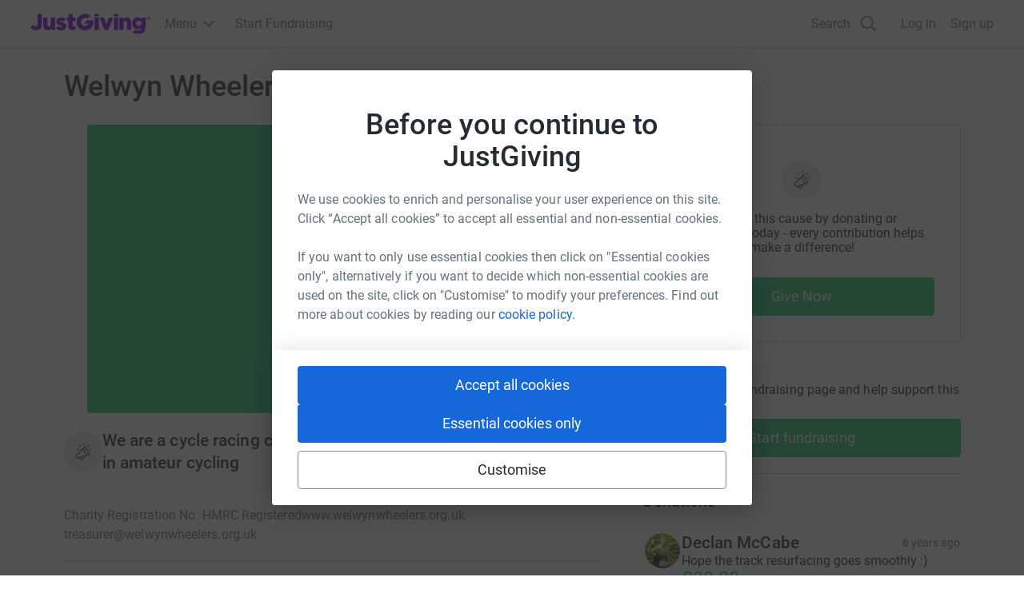

--- FILE ---
content_type: text/css
request_url: https://www.jg-cdn.com/assets/jg-pages-edge/_next/static/css/88a29c16714ea76a.css
body_size: 1977
content:
.Logo_logo__5xyYV{padding:var(--size-spacing-02);border:1px solid var(--color-neutral-dark);border-radius:4px;background-color:var(--color-white);object-fit:contain;aspect-ratio:1;box-sizing:border-box}.Modal_modal__l4yBn{--modal-padding:var(--size-spacing-05);--modal-margin:var(--size-spacing-05);border:none;border-radius:5px;padding:0;display:flex;flex-direction:column;width:-moz-fit-content;width:fit-content;max-width:calc(100% - var(--modal-margin)*2);max-height:calc(100% - var(--modal-margin)*2)}.Modal_modal__l4yBn::-webkit-backdrop{background-color:rgba(0,0,0,.6)}.Modal_modal__l4yBn::backdrop{background-color:rgba(0,0,0,.6)}@media screen and (min-width:768px){.Modal_modal__l4yBn{min-height:25vmin;min-width:40vmin}}.Modal_modal__l4yBn.Modal_polyfilled__oMEbP{position:fixed;top:0;right:0;bottom:0;left:0;background-color:var(--color-neutral-lighter);max-width:100%;max-height:100%;overflow:auto}@media print{.Modal_modal__l4yBn{margin:0!important;padding:0!important;display:flex!important;width:max-content!important;--modal-padding:0!important;--modal-margin:0!important}}.Modal_modal__l4yBn.Modal_fullScreen__QzLpl{width:100%;height:100%;max-width:none;max-height:none;--modal-padding:0;--modal-margin:0;border-radius:0}@media screen and (min-width:768px){.Modal_modal__l4yBn.Modal_maxWidth__GPMt_{max-width:778px}}.Modal_content__Fchkl{padding:var(--modal-padding);flex:1 1;display:flex;flex-direction:column}.Modal_body__ghBXu{flex:1 1}.Modal_bodyMaxWidth__tussY{max-width:424px;width:100%;margin-left:auto;margin-right:auto}.Modal_footerMaxWidth__MuGk1{max-width:284px;width:100%;margin-left:auto;margin-right:auto}.Modal_closeButtonContainer__P14BD{display:flex;justify-content:flex-end}.Modal_closeButton__Foob_{min-width:auto;height:auto;display:flex;position:absolute;top:var(--modal-padding);right:var(--modal-padding);margin:0;padding:0}.Modal_closeButton__Foob_.Modal_buttonFullScreen__SX4Qz{top:22px;right:24px}.Modal_closeButton__Foob_.Modal_buttonFullScreen__SX4Qz svg{fill:var(--color-text-dark)}@media screen and (min-width:768px){.Modal_closeButton__Foob_.Modal_buttonFullScreen__SX4Qz{top:var(--modal-padding);right:var(--modal-padding)}}.Modal_closeIcon__6YjI8{fill:var(--color-text-lighter)}.Modal_sticky__PEZju{position:-webkit-sticky;position:sticky;top:0;padding-top:var(--modal-padding);padding-bottom:var(--modal-padding);z-index:1}.Modal_sticky__PEZju .Modal_closeButton__Foob_,.Modal_sticky__PEZju .Modal_closeButton__Foob_.Modal_buttonFullScreen__SX4Qz{right:0}.Modal_header__8HSvT{background-color:var(--color-neutral-lighter)}@media screen and (min-width:768px){.Modal_defaultContentSize__RT4Kr{width:552px}}.Stack_stack__y3P0m{--gap:var(--size-spacing-03);display:flex;background-color:inherit;gap:var(--gap)}@media screen and (min-width:768px){.CauseDetailsList_modal__Nzvc_{max-width:591px}}.CauseDetailsList_modalFooter__v2v3A{display:flex;justify-content:center;margin-top:var(--size-spacing-05)}.CoverImage_coverImage__J2oEI{aspect-ratio:16/9;object-fit:cover}@media screen and (min-width:1200px){.CoverImage_rounded__xzibC{border-radius:4px}}.CoverImage_actionsContainer__wuonq{position:absolute;top:0;right:0;display:flex;gap:var(--size-spacing-03);flex-direction:column}.CoverImage_actionButton__vu7FG{background-color:var(--color-white);border:1px solid var(--color-neutral-500);border-radius:7px;padding:var(--size-spacing-03);box-shadow:0 5px 10px rgba(154,160,185,.05),0 15px 40px rgba(166,173,201,.2);color:var(--color-text-dark);display:block;text-decoration:none;display:flex;justify-content:center}.CoverImage_actionButton__vu7FG:hover{background-color:var(--color-neutral-500)}.CoverImage_actionButton__vu7FG svg{fill:var(--color-text-dark)}.CoverVideo_videoContainer__HMiR4{position:relative}.CoverVideo_video__6xP44{display:block;height:300px}@media screen and (min-width:1200px){.CoverVideo_video__6xP44{height:412px}}.CoverVideo_chatToggle__pcmVl{display:block;position:absolute;right:var(--size-spacing-04);bottom:var(--size-spacing-04);background-color:rgba(0,0,0,.75);padding:var(--size-spacing-03);border-radius:5px}.CoverVideo_chatToggle__pcmVl .cp-toggle{margin:0;color:var(--color-white)}.Link_textBody__S90pv{color:var(--color-text-light);text-decoration:underline}.Link_textBody__S90pv:hover{color:var(--color-text-dark)}.DebugPanel_panel__aW0Pw{position:fixed;right:32px;bottom:32px;background-color:#fff;border:1px solid #000;padding:12px;display:flex;column-gap:8px;z-index:10000}.DefaultAvatar_x-small__JxzEh{width:3.2rem;height:3.2rem}.DefaultAvatar_small__Xq016{width:4.8rem;height:4.8rem}.DefaultAvatar_medium__QrnIT{width:7.2rem;height:7.2rem}.DefaultAvatar_large__lhGAd{width:14.4rem;height:14.4rem}.DefaultAvatar_auto__bIN_M{width:auto;height:auto}.Totaliser_border__mHogI{fill:var(--color-brand-base);stroke:var(--color-brand-darker)}.Totaliser_border__mHogI.Totaliser_light__f_s_U{stroke:var(--color-grey-300)}.Totaliser_background__8Pj8C{fill:var(--color-brand-darker);stroke:var(--color-brand-base)}.Totaliser_background__8Pj8C.Totaliser_light__f_s_U{stroke:var(--color-grey-300)}@keyframes Totaliser_waveAction__wJA0h{0%{transform:translateZ(0)}to{transform:translate3d(-116px,0,0)}}@keyframes Totaliser_waveEnd___3_5E{0%{transform:translateZ(0)}to{transform:translate3d(-174px,0,0)}}.Totaliser_wave__Arnt5{fill:var(--color-brand-base)}.Totaliser_waveAnimated__bLNxc{transform:translateZ(0);animation-name:Totaliser_waveAction__wJA0h,Totaliser_waveEnd___3_5E;animation-iteration-count:4,1;animation-timing-function:linear,cubic-bezier(.39,.58,.57,1);animation-duration:.7s,2.45s;animation-fill-mode:forwards;animation-delay:0s,2.8s}.Totaliser_percentage__vX_z2{fill:var(--brand-color-neutral,var(--color-neutral-lighter));font-weight:300}.Totaliser_percentageNumber__a1MIx{font-weight:400;font-size:2em}.SupporterDetails_container__F1yi2{list-style:none;display:flex;gap:var(--size-spacing-03);align-items:stretch}.SupporterDetails_content__p_abt{padding:var(--size-spacing-05) 0 var(--size-spacing-05) 0;width:100%}.SupporterDetails_container__F1yi2+.SupporterDetails_container__F1yi2 .SupporterDetails_content__p_abt{border-top:1px solid var(--color-neutral-600)}.SupporterDetails_avatar__6usmQ{padding:var(--size-spacing-05) 0;flex:0 0 36px;align-items:center}.SupporterDetails_totals__5xV8G{padding:var(--size-spacing-05) 0;display:flex;align-items:center}@media screen and (min-width:1200px){.SupporterDetails_container__F1yi2{gap:var(--size-spacing-04)}.SupporterDetails_avatar__6usmQ{flex:0 0 46px}}.SupporterDetails_header__3czW_{display:flex;width:100%}.SupporterDetails_donorName__f_tha{flex-grow:1}.SupporterDetails_date__zEBmC{align-self:center}.SupporterDetails_donationMessage__IPPow{word-wrap:break-word;overflow-wrap:anywhere;width:100%}.SupporterDetails_amount__LzYvS{font-size:var(--font-size-05)}.SupporterDetails_giftAidAmount__7_1cj{font-size:var(--font-size-01)}.SupporterDetails_cancelled__iOjLf{color:var(--color-grey-400)}
/*# sourceMappingURL=88a29c16714ea76a.css.map*/

--- FILE ---
content_type: text/javascript
request_url: https://www.jg-cdn.com/assets/jg-pages-edge/_next/static/chunks/4307.2ded6739728b5432.js
body_size: 708
content:
try{let e="undefined"!=typeof window?window:"undefined"!=typeof global?global:"undefined"!=typeof globalThis?globalThis:"undefined"!=typeof self?self:{},d=(new e.Error).stack;d&&(e._sentryDebugIds=e._sentryDebugIds||{},e._sentryDebugIds[d]="2989cb4c-a55b-4ecf-976a-7fd7dfd4a655",e._sentryDebugIdIdentifier="sentry-dbid-2989cb4c-a55b-4ecf-976a-7fd7dfd4a655")}catch(e){}{let e="undefined"!=typeof window?window:"undefined"!=typeof global?global:"undefined"!=typeof globalThis?globalThis:"undefined"!=typeof self?self:{};e._sentryModuleMetadata=e._sentryModuleMetadata||{},e._sentryModuleMetadata[new e.Error().stack]=Object.assign({},e._sentryModuleMetadata[new e.Error().stack],{"_sentryBundlerPluginAppKey:jg-pages-edge":!0})}"use strict";(self.webpackChunk_N_E=self.webpackChunk_N_E||[]).push([[4307],{74307:function(e){e.exports=JSON.parse('{"gallery.title":"Media Gallery"}')}}]);

--- FILE ---
content_type: text/javascript
request_url: https://www.jg-cdn.com/assets/jg-pages-edge/_next/static/chunks/6231.4ab727e7f778a480.js
body_size: 1072
content:
try{let e="undefined"!=typeof window?window:"undefined"!=typeof global?global:"undefined"!=typeof globalThis?globalThis:"undefined"!=typeof self?self:{},a=(new e.Error).stack;a&&(e._sentryDebugIds=e._sentryDebugIds||{},e._sentryDebugIds[a]="5c10faa6-ad1b-4486-9e41-f21718df09ea",e._sentryDebugIdIdentifier="sentry-dbid-5c10faa6-ad1b-4486-9e41-f21718df09ea")}catch(e){}{let e="undefined"!=typeof window?window:"undefined"!=typeof global?global:"undefined"!=typeof globalThis?globalThis:"undefined"!=typeof self?self:{};e._sentryModuleMetadata=e._sentryModuleMetadata||{},e._sentryModuleMetadata[new e.Error().stack]=Object.assign({},e._sentryModuleMetadata[new e.Error().stack],{"_sentryBundlerPluginAppKey:jg-pages-edge":!0})}"use strict";(self.webpackChunk_N_E=self.webpackChunk_N_E||[]).push([[6231],{76231:function(e){e.exports=JSON.parse('{"share.story":"Sharing your page","share.subHeading":"Sharing your cause with your network could help raise up to 5x more in donations. Select an option to make it happen:","sharePage.additionalLinks":"You can also help by sharing this link on: ","socialCopyButton.confirmation":"Link Copied","socialCopyButton.error":"Failed to copy link","copyLink":"Copy Link","copied":"Copied","qrCode.title":"{{ ownerName }}’s JustGiving Page","qrCode":"QR code","sharePageScreenshot.heading":"Choose a template...","sharePageScreenshot.heading.singleTemplate":"Use a template:","sharePageScreenshot.h1.singleTemplate":"Use a template:","sharePageScreenshot.post":"{{platform}} Post","sharePageScreenshot.story":"{{platform}} Story","sharePageScreenshot.copyLink":"Remember to add the fundraiser link to your story:","sharePageScreenshot.copyCaption":"Remember to add a caption to your post:","sharePageScreenshot.caption":"I’m helping raise money for {{causeName}}! \\n\\n Support me at: {{pageUrl}}","sharePageScreenshot.cta":"Share on {{platformName}}","pageCard.organisedBy":"Fundraiser organised by","pageCard.fundraisingFor":"for <1>{{causeName}}</1>","pageCard.raisedBy_other":"raised by {{count}} supporters","copy":"Copy","copyAgain":"Copy again","posterPreview.heading":"Poster preview:","posterPreview.helpUsReachTarget":"Help us reach our {{formattedTarget}} target!","posterPreview.printInstructionText":"When sending to your printer, remember to scale to fit the full page, and select \'Remove headers and footers\' in your print options.","posterPreview.print":"Print","posterPreview.helpUs":"Help us reach our target!","posterPreview.makeDonation":"Make a donation with","posterPreview.download":"Download","posterPreview.printFundraiserInfo":"A fundraiser organised by {{ownerName}} for","posterPreview.printCrowdFundingInfo":"Organised by {{ownerName}}","posterPreview.scanToDonate":"Scan to donate","shareViaWallet":"Share anytime from your wallet","addToAppleWallet":"Add to Apple Wallet","addToGoogleWallet":"Add to Google Wallet","failedToAddToWallet":"Failed to add to Wallet","posterPreview.inAidOf":"In aid of"}')}}]);